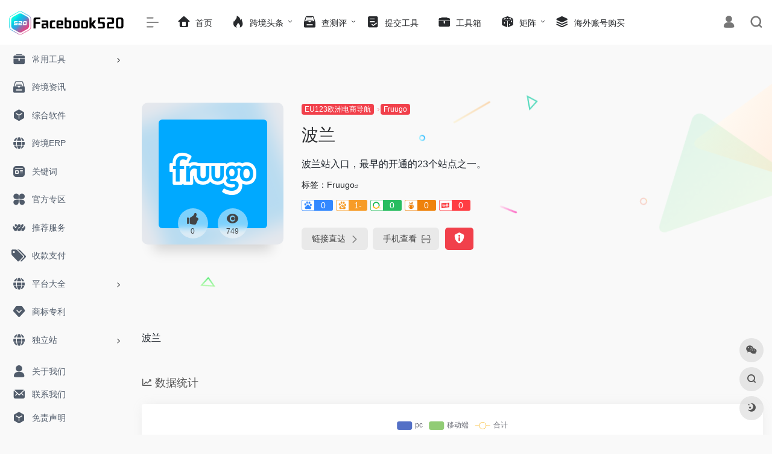

--- FILE ---
content_type: text/html; charset=UTF-8
request_url: https://www.facebook520.com/sites/2024.html
body_size: 15220
content:
<!DOCTYPE html>
<html lang="zh-Hans" class="io-grey-mode">
<head> 
<script>
    var default_c = "io-grey-mode";
    var night = document.cookie.replace(/(?:(?:^|.*;\s*)io_night_mode\s*\=\s*([^;]*).*$)|^.*$/, "$1"); 
    try {
        if (night === "0" || (!night && window.matchMedia("(prefers-color-scheme: dark)").matches)) {
            document.documentElement.classList.add("io-black-mode");
            document.documentElement.classList.remove(default_c);
        } else {
            document.documentElement.classList.remove("io-black-mode");
            document.documentElement.classList.add(default_c);
        }
    } catch (_) {}
</script><meta charset="UTF-8">
<meta name="renderer" content="webkit">
<meta name="force-rendering" content="webkit">
<meta http-equiv="X-UA-Compatible" content="IE=edge, chrome=1">
<meta name="viewport" content="width=device-width, initial-scale=1.0, user-scalable=0, minimum-scale=1.0, maximum-scale=0.0, viewport-fit=cover">
<title>波兰 | 提供全球APP社账号，WhatsApp账号购买，Facebook账号购买，FB二解账号购买，instagram账号购买，twitter账号购买，telegram电报小号购买，TG协议号购买，Linkedin领英账号购买，Discord不和谐账号购买，Line老号购买，Kakao实名老号购买</title>
<meta name="theme-color" content="#f9f9f9" />
<meta name="keywords" content="波兰" />
<meta name="description" content="波兰站入口，最早的开通的23个站点之一。" />
<meta property="og:type" content="article">
<meta property="og:url" content="https://www.facebook520.com/sites/2024.html"/> 
<meta property="og:title" content="波兰 | 提供全球APP社账号，WhatsApp账号购买，Facebook账号购买，FB二解账号购买，instagram账号购买，twitter账号购买，telegram电报小号购买，TG协议号购买，Linkedin领英账号购买，Discord不和谐账号购买，Line老号购买，Kakao实名老号购买">
<meta property="og:description" content="波兰站入口，最早的开通的23个站点之一。">
<meta property="og:image" content="https://facebook520.com/wp-content/uploads/2023/08/1681907937838_fruugo.png">
<meta property="og:site_name" content="提供全球APP社账号，WhatsApp账号购买，Facebook账号购买，FB二解账号购买，instagram账号购买，twitter账号购买，telegram电报小号购买，TG协议号购买，Linkedin领英账号购买，Discord不和谐账号购买，Line老号购买，Kakao实名老号购买">
<link rel="shortcut icon" href="https://facebook520.com/wp-content/uploads/2023/08/favicon.png">
<link rel="apple-touch-icon" href="https://facebook520.com/wp-content/uploads/2023/08/favicon.png">
<!--[if IE]><script src="https://www.facebook520.com/wp-content/themes/onenav/js/html5.min.js"></script><![endif]-->
<meta name='robots' content='max-image-preview:large' />
<link rel='dns-prefetch' href='//www.facebook520.com' />
<link rel='dns-prefetch' href='//at.alicdn.com' />
<link rel="alternate" title="oEmbed (JSON)" type="application/json+oembed" href="https://www.facebook520.com/wp-json/oembed/1.0/embed?url=https%3A%2F%2Fwww.facebook520.com%2Fsites%2F2024.html" />
<link rel="alternate" title="oEmbed (XML)" type="text/xml+oembed" href="https://www.facebook520.com/wp-json/oembed/1.0/embed?url=https%3A%2F%2Fwww.facebook520.com%2Fsites%2F2024.html&#038;format=xml" />
<style id='wp-img-auto-sizes-contain-inline-css' type='text/css'>
img:is([sizes=auto i],[sizes^="auto," i]){contain-intrinsic-size:3000px 1500px}
/*# sourceURL=wp-img-auto-sizes-contain-inline-css */
</style>
<style id='classic-theme-styles-inline-css' type='text/css'>
/*! This file is auto-generated */
.wp-block-button__link{color:#fff;background-color:#32373c;border-radius:9999px;box-shadow:none;text-decoration:none;padding:calc(.667em + 2px) calc(1.333em + 2px);font-size:1.125em}.wp-block-file__button{background:#32373c;color:#fff;text-decoration:none}
/*# sourceURL=/wp-includes/css/classic-themes.min.css */
</style>
<link rel='stylesheet' id='iconfont-css' href='https://www.facebook520.com/wp-content/themes/onenav/css/iconfont.css?ver=4.1810' type='text/css' media='all' />
<link rel='stylesheet' id='iconfont-io-1-css' href='//at.alicdn.com/t/font_1620678_18rbnd2homc.css' type='text/css' media='all' />
<link rel='stylesheet' id='bootstrap-css' href='https://www.facebook520.com/wp-content/themes/onenav/css/bootstrap.min.css?ver=4.1810' type='text/css' media='all' />
<link rel='stylesheet' id='lightbox-css' href='https://www.facebook520.com/wp-content/themes/onenav/css/jquery.fancybox.min.css?ver=4.1810' type='text/css' media='all' />
<link rel='stylesheet' id='style-css' href='https://www.facebook520.com/wp-content/themes/onenav/css/style.min.css?ver=4.1810' type='text/css' media='all' />
<script type="text/javascript" src="https://www.facebook520.com/wp-content/themes/onenav/js/jquery.min.js?ver=4.1810" id="jquery-js"></script>
<script type="text/javascript" id="jquery-js-after">
/* <![CDATA[ */
/* <![CDATA[ */ 
        function loadFunc(func) {if (document.all){window.attachEvent("onload",func);}else{window.addEventListener("load",func,false);}}   
        /* ]]]]><![CDATA[> */
//# sourceURL=jquery-js-after
/* ]]> */
</script>
<link rel="canonical" href="https://www.facebook520.com/sites/2024.html" />
<style>.custom_sub_menu > .sub-menu{
  display: flex !important;
  flex-direction: row !important;
  flex-wrap: wrap !important;
  width: 660px !important;
  margin-left: -330px !important;
}
.custom_sub_menu_li{
  width: 200px;
  padding: 5px;
}.customize-width{max-width:1900px}.sidebar-nav{width:220px}@media (min-width: 768px){.main-content{margin-left:220px;}.main-content .page-header{left:220px;}}</style><script>(function(a,b){a.ioLetterAvatar=function(d,l,j){d=d||"";l=l||60;var h="#1abc9c #2ecc71 #3498db #9b59b6 #3fe95e #16a085 #27ae60 #2980b9 #8e44ad #fc3e50 #f1c40f #e67e22 #e74c3c #00bcd4 #95aa36 #f39c12 #d35400 #c0392b #b2df1e #7ffc8d".split(" "),f,c,k,g,e,i,t,m;f=String(d).toUpperCase();f=f?f.charAt(0):"?";if(a.devicePixelRatio){l=(l*a.devicePixelRatio)}c=parseInt((((f=="?"?72:f.charCodeAt(0))-64)*12345).toString().slice(0,5));k=c%(h.length-1);t=(c+1)%(h.length-1);m=(c-1)%(h.length-1);g=b.createElement("canvas");g.width=l;g.height=l;e=g.getContext("2d");e.fillStyle=j?j:h[k];e.fillRect(0,0,g.width,g.height); e.arc((c*180)%l,(c*150)%l, (c/120)%l ,0 ,360 );e.fillStyle=h[t];e.globalAlpha = .6;e.fill();e.save();e.beginPath();e.fillStyle=h[m];e.globalAlpha = .4;e.arc((c*20)%l,(c*50)%l, ((99999-c)/80)%l,0 ,360 );e.fill();e.font=Math.round(g.width/2)+"px 'Microsoft Yahei'";e.textAlign="center";e.fillStyle="#fff";e.globalAlpha = 1;e.fillText(f,l/2,l/1.5);i=g.toDataURL();g=null;return i}})(window,document);</script><link rel="icon" href="https://www.facebook520.com/wp-content/uploads/2023/08/favicon-1.png" sizes="32x32" />
<link rel="icon" href="https://www.facebook520.com/wp-content/uploads/2023/08/favicon-1.png" sizes="192x192" />
<link rel="apple-touch-icon" href="https://www.facebook520.com/wp-content/uploads/2023/08/favicon-1.png" />
<meta name="msapplication-TileImage" content="https://www.facebook520.com/wp-content/uploads/2023/08/favicon-1.png" />
<!-- 自定义代码 -->
<!-- end 自定义代码 -->
</head> 
<body class="wp-singular sites-template-default single single-sites postid-2024 wp-theme-onenav sidebar_no sites">
        <div id="sidebar" class="sticky sidebar-nav fade">
            <div class="modal-dialog h-100  sidebar-nav-inner">
                <div class="sidebar-logo border-bottom border-color">
                    <!-- logo -->
                    <div class="logo overflow-hidden">
                                                <a href="https://www.facebook520.com" class="logo-expanded">
                            <img src="https://facebook520.com/wp-content/uploads/2023/08/logo.png" height="40" class="logo-light" alt="提供全球APP社账号，WhatsApp账号购买，Facebook账号购买，FB二解账号购买，instagram账号购买，twitter账号购买，telegram电报小号购买，TG协议号购买，Linkedin领英账号购买，Discord不和谐账号购买，Line老号购买，Kakao实名老号购买">
                            <img src="https://facebook520.com/wp-content/uploads/2023/08/logo2.png" height="40" class="logo-dark d-none" alt="提供全球APP社账号，WhatsApp账号购买，Facebook账号购买，FB二解账号购买，instagram账号购买，twitter账号购买，telegram电报小号购买，TG协议号购买，Linkedin领英账号购买，Discord不和谐账号购买，Line老号购买，Kakao实名老号购买">
                        </a>
                        <a href="https://www.facebook520.com" class="logo-collapsed">
                            <img src="https://facebook520.com/wp-content/uploads/2023/08/favicon.png" height="40" class="logo-light" alt="提供全球APP社账号，WhatsApp账号购买，Facebook账号购买，FB二解账号购买，instagram账号购买，twitter账号购买，telegram电报小号购买，TG协议号购买，Linkedin领英账号购买，Discord不和谐账号购买，Line老号购买，Kakao实名老号购买">
                            <img src="https://facebook520.com/wp-content/uploads/2023/08/favicon.png" height="40" class="logo-dark d-none" alt="提供全球APP社账号，WhatsApp账号购买，Facebook账号购买，FB二解账号购买，instagram账号购买，twitter账号购买，telegram电报小号购买，TG协议号购买，Linkedin领英账号购买，Discord不和谐账号购买，Line老号购买，Kakao实名老号购买">
                        </a>
                    </div>
                    <!-- logo end -->
                </div>
                <div class="sidebar-menu flex-fill">
                    <div class="sidebar-scroll" >
                        <div class="sidebar-menu-inner">
                            <ul> 
                                                                                                        <li class="sidebar-item">
                                                                                        <a href="https://www.facebook520.com/#term-983" class="" data-change="https://www.facebook520.com/#term-983">
                                                <i class="io io-gongju icon-fw icon-lg"></i>
                                                <span>常用工具</span>
                                            </a>
                                            <i class="iconfont icon-arrow-r-m sidebar-more text-sm"></i>
                                            <ul >
                                             
                                                <li>
                                                    <a href="https://www.facebook520.com/#term-983-15" class=""><span>常用工具</span></a>
                                                </li>
                                             
                                                <li>
                                                    <a href="https://www.facebook520.com/#term-983-16" class=""><span>站点榜单</span></a>
                                                </li>
                                             
                                                <li>
                                                    <a href="https://www.facebook520.com/#term-983-17" class=""><span>新兴站点</span></a>
                                                </li>
                                                                                        </ul>
                                        </li>
                                                                        <li class="sidebar-item">
                                            <a href="https://www.facebook520.com/#term-18" class="">
                                                <i class="io io-sucai1-copy icon-fw icon-lg"></i>
                                                <span>跨境资讯</span>
                                            </a>
                                        </li> 
                                                                            <li class="sidebar-item">
                                            <a href="https://www.facebook520.com/#term-19" class="">
                                                <i class="io io-app icon-fw icon-lg"></i>
                                                <span>综合软件</span>
                                            </a>
                                        </li> 
                                                                            <li class="sidebar-item">
                                            <a href="https://www.facebook520.com/#term-20" class="">
                                                <i class="iconfont icon-globe icon-fw icon-lg"></i>
                                                <span>跨境ERP</span>
                                            </a>
                                        </li> 
                                                                            <li class="sidebar-item">
                                            <a href="https://www.facebook520.com/#term-21" class="">
                                                <i class="io io-zixun icon-fw icon-lg"></i>
                                                <span>关键词</span>
                                            </a>
                                        </li> 
                                                                            <li class="sidebar-item">
                                            <a href="https://www.facebook520.com/#term-23" class="">
                                                <i class="io io-changyongmokuai icon-fw icon-lg"></i>
                                                <span>官方专区</span>
                                            </a>
                                        </li> 
                                                                            <li class="sidebar-item">
                                            <a href="https://www.facebook520.com/#term-24" class="">
                                                <i class="io io-iowen icon-fw icon-lg"></i>
                                                <span>推荐服务</span>
                                            </a>
                                        </li> 
                                                                            <li class="sidebar-item">
                                            <a href="https://www.facebook520.com/#term-25" class="">
                                                <i class="iconfont icon-tags icon-fw icon-lg"></i>
                                                <span>收款支付</span>
                                            </a>
                                        </li> 
                                                                            <li class="sidebar-item">
                                                                                        <a href="https://www.facebook520.com/#term-991" class="" data-change="https://www.facebook520.com/#term-991">
                                                <i class="iconfont icon-globe icon-fw icon-lg"></i>
                                                <span>平台大全</span>
                                            </a>
                                            <i class="iconfont icon-arrow-r-m sidebar-more text-sm"></i>
                                            <ul >
                                             
                                                <li>
                                                    <a href="https://www.facebook520.com/#term-991-26" class=""><span>平台大全</span></a>
                                                </li>
                                             
                                                <li>
                                                    <a href="https://www.facebook520.com/#term-991-27" class=""><span>北美</span></a>
                                                </li>
                                             
                                                <li>
                                                    <a href="https://www.facebook520.com/#term-991-28" class=""><span>欧洲</span></a>
                                                </li>
                                             
                                                <li>
                                                    <a href="https://www.facebook520.com/#term-991-29" class=""><span>日韩</span></a>
                                                </li>
                                             
                                                <li>
                                                    <a href="https://www.facebook520.com/#term-991-30" class=""><span>东南亚</span></a>
                                                </li>
                                             
                                                <li>
                                                    <a href="https://www.facebook520.com/#term-991-34" class=""><span>中东</span></a>
                                                </li>
                                             
                                                <li>
                                                    <a href="https://www.facebook520.com/#term-991-32" class=""><span>俄罗斯</span></a>
                                                </li>
                                             
                                                <li>
                                                    <a href="https://www.facebook520.com/#term-991-35" class=""><span>印度</span></a>
                                                </li>
                                             
                                                <li>
                                                    <a href="https://www.facebook520.com/#term-991-33" class=""><span>土耳其</span></a>
                                                </li>
                                             
                                                <li>
                                                    <a href="https://www.facebook520.com/#term-991-31" class=""><span>拉美</span></a>
                                                </li>
                                             
                                                <li>
                                                    <a href="https://www.facebook520.com/#term-991-36" class=""><span>澳洲</span></a>
                                                </li>
                                             
                                                <li>
                                                    <a href="https://www.facebook520.com/#term-991-37" class=""><span>非洲</span></a>
                                                </li>
                                             
                                                <li>
                                                    <a href="https://www.facebook520.com/#term-991-38" class=""><span>B2B</span></a>
                                                </li>
                                                                                        </ul>
                                        </li>
                                                                        <li class="sidebar-item">
                                            <a href="https://www.facebook520.com/#term-39" class="">
                                                <i class="iconfont icon-version icon-fw icon-lg"></i>
                                                <span>商标专利</span>
                                            </a>
                                        </li> 
                                                                            <li class="sidebar-item">
                                                                                        <a href="https://www.facebook520.com/#term-1006" class="" data-change="https://www.facebook520.com/#term-1006">
                                                <i class="iconfont icon-globe icon-fw icon-lg"></i>
                                                <span>独立站</span>
                                            </a>
                                            <i class="iconfont icon-arrow-r-m sidebar-more text-sm"></i>
                                            <ul >
                                             
                                                <li>
                                                    <a href="https://www.facebook520.com/#term-1006-40" class=""><span>独立站</span></a>
                                                </li>
                                             
                                                <li>
                                                    <a href="https://www.facebook520.com/#term-1006-41" class=""><span>网红营销</span></a>
                                                </li>
                                             
                                                <li>
                                                    <a href="https://www.facebook520.com/#term-1006-42" class=""><span>社交营销</span></a>
                                                </li>
                                             
                                                <li>
                                                    <a href="https://www.facebook520.com/#term-1006-43" class=""><span>邮件营销</span></a>
                                                </li>
                                             
                                                <li>
                                                    <a href="https://www.facebook520.com/#term-1006-44" class=""><span>SEO工具</span></a>
                                                </li>
                                             
                                                <li>
                                                    <a href="https://www.facebook520.com/#term-1006-45" class=""><span>社交媒体</span></a>
                                                </li>
                                             
                                                <li>
                                                    <a href="https://www.facebook520.com/#term-1006-46" class=""><span>FaceBook</span></a>
                                                </li>
                                             
                                                <li>
                                                    <a href="https://www.facebook520.com/#term-1006-47" class=""><span>Google</span></a>
                                                </li>
                                                                                        </ul>
                                        </li>
                                                                        <li class="sidebar-item">
                                            <a href="https://www.facebook520.com/#term-48" class="">
                                                <i class="iconfont icon-category icon-fw icon-lg"></i>
                                                <span>货源网站</span>
                                            </a>
                                        </li> 
                                                                            <li class="sidebar-item">
                                                                                        <a href="https://www.facebook520.com/#term-1016" class="" data-change="https://www.facebook520.com/#term-1016">
                                                <i class="iconfont icon-hot icon-fw icon-lg"></i>
                                                <span>推荐插件</span>
                                            </a>
                                            <i class="iconfont icon-arrow-r-m sidebar-more text-sm"></i>
                                            <ul >
                                             
                                                <li>
                                                    <a href="https://www.facebook520.com/#term-1016-49" class=""><span>推荐插件</span></a>
                                                </li>
                                             
                                                <li>
                                                    <a href="https://www.facebook520.com/#term-1016-50" class=""><span>Deals平台</span></a>
                                                </li>
                                                                                        </ul>
                                        </li>
                                                                        <li class="sidebar-item">
                                                                                        <a href="https://www.facebook520.com/#term-1019" class="" data-change="https://www.facebook520.com/#term-1019">
                                                <i class="io io-fuwu icon-fw icon-lg"></i>
                                                <span>其它工具</span>
                                            </a>
                                            <i class="iconfont icon-arrow-r-m sidebar-more text-sm"></i>
                                            <ul >
                                             
                                                <li>
                                                    <a href="https://www.facebook520.com/#term-1019-51" class=""><span>其他工具</span></a>
                                                </li>
                                             
                                                <li>
                                                    <a href="https://www.facebook520.com/#term-1019-52" class=""><span>培训服务</span></a>
                                                </li>
                                                                                        </ul>
                                        </li>
                                 
                            </ul>
                        </div>
                    </div>
                </div>
                <div class="border-top py-2 border-color">
                    <div class="flex-bottom">
                        <ul> 
                            <li id="menu-item-1045" class="menu-item menu-item-type-post_type menu-item-object-page menu-item-1045 sidebar-item"><a href="https://www.facebook520.com/about-us">
        <i class="iconfont icon-user icon-fw icon-lg"></i>
                <span>关于我们</span></a></li>
<li id="menu-item-1043" class="menu-item menu-item-type-post_type menu-item-object-page menu-item-1043 sidebar-item"><a href="https://www.facebook520.com/contact-us">
        <i class="iconfont icon-email icon-fw icon-lg"></i>
                <span>联系我们</span></a></li>
<li id="menu-item-1044" class="menu-item menu-item-type-post_type menu-item-object-page menu-item-1044 sidebar-item"><a href="https://www.facebook520.com/disclaimer">
        <i class="io io-app icon-fw icon-lg"></i>
                <span>免责声明</span></a></li>
 
                        </ul>
                    </div>
                </div>
            </div>
        </div>
        <div class="main-content flex-fill">    <div class=" header-nav">
        <div id="header" class="page-header sticky">
            <div class="navbar navbar-expand-md">
                <div class="container-fluid p-0 position-relative">
                    <div class="position-absolute w-100 text-center">
                        <a href="https://www.facebook520.com" class="navbar-brand d-md-none m-0" title="提供全球APP社账号，WhatsApp账号购买，Facebook账号购买，FB二解账号购买，instagram账号购买，twitter账号购买，telegram电报小号购买，TG协议号购买，Linkedin领英账号购买，Discord不和谐账号购买，Line老号购买，Kakao实名老号购买">
                            <img src="https://facebook520.com/wp-content/uploads/2023/08/logo.png" class="logo-light" alt="提供全球APP社账号，WhatsApp账号购买，Facebook账号购买，FB二解账号购买，instagram账号购买，twitter账号购买，telegram电报小号购买，TG协议号购买，Linkedin领英账号购买，Discord不和谐账号购买，Line老号购买，Kakao实名老号购买" height="30">
                            <img src="https://facebook520.com/wp-content/uploads/2023/08/logo2.png" class="logo-dark d-none" alt="提供全球APP社账号，WhatsApp账号购买，Facebook账号购买，FB二解账号购买，instagram账号购买，twitter账号购买，telegram电报小号购买，TG协议号购买，Linkedin领英账号购买，Discord不和谐账号购买，Line老号购买，Kakao实名老号购买" height="30">
                        </a>
                    </div>
                    <div class="nav-item d-md-none mobile-menu py-2 position-relative"><a href="javascript:" id="sidebar-switch" data-toggle="modal" data-target="#sidebar"><i class="iconfont icon-classification icon-lg"></i></a></div>                    <div class="collapse navbar-collapse order-2 order-md-1">
                        <div class="header-mini-btn">
                            <label>
                                <input id="mini-button" type="checkbox" checked="checked">
                                <svg viewBox="0 0 100 100" xmlns="http://www.w3.org/2000/svg"> 
                                    <path class="line--1" d="M0 40h62c18 0 18-20-17 5L31 55"></path>
                                    <path class="line--2" d="M0 50h80"></path>
                                    <path class="line--3" d="M0 60h62c18 0 18 20-17-5L31 45"></path>
                                </svg>
                            </label>
                        
                        </div>
                                                <ul class="navbar-nav navbar-top site-menu mr-4">
                            <li id="menu-item-1054" class="menu-item menu-item-type-custom menu-item-object-custom menu-item-1054"><a href="/">
        <i class="iconfont icon-home icon-fw icon-lg"></i>
                <span>首页</span></a></li>
<li id="menu-item-1024" class="menu-item menu-item-type-post_type menu-item-object-page menu-item-has-children menu-item-1024"><a href="https://www.facebook520.com/cross-border-headlines">
        <i class="iconfont icon-hot icon-fw icon-lg"></i>
                <span>跨境头条</span></a>
<ul class="sub-menu">
	<li id="menu-item-1025" class="menu-item menu-item-type-post_type menu-item-object-page menu-item-1025"><a href="https://www.facebook520.com/cross-border-headlines/cross-border-encyclopedia">
        <i class="io io-book icon-fw icon-lg"></i>
                <span>跨境百科</span></a></li>
</ul>
</li>
<li id="menu-item-1026" class="menu-item menu-item-type-post_type menu-item-object-page menu-item-has-children menu-item-1026"><a href="https://www.facebook520.com/evaluation">
        <i class="io io-sucai1-copy icon-fw icon-lg"></i>
                <span>查测评</span></a>
<ul class="sub-menu">
	<li id="menu-item-1028" class="menu-item menu-item-type-post_type menu-item-object-page menu-item-1028"><a href="https://www.facebook520.com/evaluation/fraud-exposure">
        <i class="io io-iowen icon-fw icon-lg"></i>
                <span>骗子曝光</span></a></li>
	<li id="menu-item-1027" class="menu-item menu-item-type-post_type menu-item-object-page menu-item-1027"><a href="https://www.facebook520.com/evaluation/selling-exposure">
        <i class="iconfont icon-instructions icon-fw icon-lg"></i>
                <span>跟卖曝光</span></a></li>
</ul>
</li>
<li id="menu-item-7019" class="menu-item menu-item-type-post_type menu-item-object-page menu-item-7019"><a href="https://www.facebook520.com/submit-tools">
        <i class="io io-tijiao1 icon-fw icon-lg"></i>
                <span>提交工具</span></a></li>
<li id="menu-item-1033" class="menu-item menu-item-type-post_type menu-item-object-page menu-item-1033"><a href="https://www.facebook520.com/tools">
        <i class="io io-gongju icon-fw icon-lg"></i>
                <span>工具箱</span></a></li>
<li id="menu-item-3347" class="custom_sub_menu menu-item menu-item-type-custom menu-item-object-custom menu-item-has-children menu-item-3347"><a href="#">
        <i class="iconfont icon-random icon-fw icon-lg"></i>
                <span>矩阵</span></a>
<ul class="sub-menu">
	<li id="menu-item-3348" class="custom_sub_menu_li menu-item menu-item-type-post_type menu-item-object-page menu-item-3348"><a href="https://www.facebook520.com/matrix/us123">
        <i class="iconfont icon-category icon-fw icon-lg"></i>
                <span>US123美国电商导航</span></a></li>
	<li id="menu-item-3381" class="custom_sub_menu_li menu-item menu-item-type-post_type menu-item-object-page menu-item-3381"><a href="https://www.facebook520.com/matrix/eu123">
        <i class="iconfont icon-category icon-fw icon-lg"></i>
                <span>EU123欧洲电商导航</span></a></li>
	<li id="menu-item-3380" class="custom_sub_menu_li menu-item menu-item-type-post_type menu-item-object-page menu-item-3380"><a href="https://www.facebook520.com/matrix/jp123">
        <i class="iconfont icon-category icon-fw icon-lg"></i>
                <span>JP123日韩电商导航</span></a></li>
	<li id="menu-item-3379" class="custom_sub_menu_li menu-item menu-item-type-post_type menu-item-object-page menu-item-3379"><a href="https://www.facebook520.com/matrix/kr123">
        <i class="iconfont icon-category icon-fw icon-lg"></i>
                <span>KR123印度电商导航</span></a></li>
	<li id="menu-item-3378" class="custom_sub_menu_li menu-item menu-item-type-post_type menu-item-object-page menu-item-3378"><a href="https://www.facebook520.com/matrix/lm123">
        <i class="iconfont icon-category icon-fw icon-lg"></i>
                <span>LM123拉美电商导航</span></a></li>
	<li id="menu-item-3377" class="custom_sub_menu_li menu-item menu-item-type-post_type menu-item-object-page menu-item-3377"><a href="https://www.facebook520.com/matrix/dl123">
        <i class="iconfont icon-category icon-fw icon-lg"></i>
                <span>DL123卖家导航</span></a></li>
	<li id="menu-item-3376" class="custom_sub_menu_li menu-item menu-item-type-post_type menu-item-object-page menu-item-3376"><a href="https://www.facebook520.com/matrix/dny123">
        <i class="iconfont icon-category icon-fw icon-lg"></i>
                <span>DNY123东南亚导航</span></a></li>
	<li id="menu-item-3375" class="custom_sub_menu_li menu-item menu-item-type-post_type menu-item-object-page menu-item-3375"><a href="https://www.facebook520.com/matrix/ebay123">
        <i class="iconfont icon-category icon-fw icon-lg"></i>
                <span>eBay123卖家导航</span></a></li>
	<li id="menu-item-3374" class="custom_sub_menu_li menu-item menu-item-type-post_type menu-item-object-page menu-item-3374"><a href="https://www.facebook520.com/matrix/tuku">
        <i class="iconfont icon-category icon-fw icon-lg"></i>
                <span>无版权图库导航</span></a></li>
	<li id="menu-item-3373" class="custom_sub_menu_li menu-item menu-item-type-post_type menu-item-object-page menu-item-3373"><a href="https://www.facebook520.com/matrix/wm123">
        <i class="iconfont icon-category icon-fw icon-lg"></i>
                <span>WM123外贸导航</span></a></li>
	<li id="menu-item-3372" class="custom_sub_menu_li menu-item menu-item-type-post_type menu-item-object-page menu-item-3372"><a href="https://www.facebook520.com/matrix/et123">
        <i class="iconfont icon-category icon-fw icon-lg"></i>
                <span>ET123卖家导航</span></a></li>
	<li id="menu-item-3371" class="custom_sub_menu_li menu-item menu-item-type-post_type menu-item-object-page menu-item-3371"><a href="https://www.facebook520.com/matrix/tt123">
        <i class="iconfont icon-category icon-fw icon-lg"></i>
                <span>TT123卖家导航</span></a></li>
</ul>
</li>
<li id="menu-item-7894" class="menu-item menu-item-type-custom menu-item-object-custom menu-item-7894"><a href="https://shop.facebook520.com">
        <i class="iconfont icon-category icon-fw icon-lg"></i>
                <span>海外账号购买</span></a></li>
 
                        </ul>
                    </div>
                    <ul class="nav navbar-menu text-xs order-1 order-md-2 position-relative">
                                                                            <li class="nav-login ml-3 ml-md-4">
                                <a href="https://www.facebook520.com/wp-login.php?redirect_to=https%3A%2F%2Fwww.facebook520.com%2Fsites%2F2024.html" title="登录"><i class="iconfont icon-user icon-lg"></i></a>
                            </li>
                                                                        <li class="nav-search ml-3 ml-md-4">
                            <a href="javascript:" data-toggle="modal" data-target="#search-modal"><i class="iconfont icon-search icon-lg"></i></a>
                        </li>
                                                                    </ul>
                </div>
            </div>
        </div>
        <div class="placeholder"></div>
            </div>
  <div id="content" class="container my-4 my-md-5">
    <div class="background-fx"><img src="https://www.facebook520.com/wp-content/themes/onenav/images/fx/shape-01.svg" class="shape-01"><img src="https://www.facebook520.com/wp-content/themes/onenav/images/fx/shape-02.svg" class="shape-02"><img src="https://www.facebook520.com/wp-content/themes/onenav/images/fx/shape-03.svg" class="shape-03"><img src="https://www.facebook520.com/wp-content/themes/onenav/images/fx/shape-04.svg" class="shape-04"><img src="https://www.facebook520.com/wp-content/themes/onenav/images/fx/shape-05.svg" class="shape-05"><img src="https://www.facebook520.com/wp-content/themes/onenav/images/fx/shape-06.svg" class="shape-06"><img src="https://www.facebook520.com/wp-content/themes/onenav/images/fx/shape-07.svg" class="shape-07"><img src="https://www.facebook520.com/wp-content/themes/onenav/images/fx/shape-08.svg" class="shape-08"><img src="https://www.facebook520.com/wp-content/themes/onenav/images/fx/shape-09.svg" class="shape-09"><img src="https://www.facebook520.com/wp-content/themes/onenav/images/fx/shape-10.svg" class="shape-10"><img src="https://www.facebook520.com/wp-content/themes/onenav/images/fx/shape-11.svg" class="shape-11"></div><div class="row site-content py-4 py-md-5 mb-xl-5 mb-0 mx-xxxl-n5"><!-- 网址信息 --><div class="col-12 col-sm-5 col-md-4 col-lg-3"><div class="siteico"><div class="blur blur-layer" style="background: transparent url(https://facebook520.com/wp-content/uploads/2023/08/1681907937838_fruugo.png) no-repeat center center;-webkit-background-size: cover;-moz-background-size: cover;-o-background-size: cover;background-size: cover;animation: rotate 30s linear infinite;"></div><img class="img-cover lazy unfancybox" src="https://www.facebook520.com/wp-content/themes/onenav/images/t.png" data-src="https://facebook520.com/wp-content/uploads/2023/08/1681907937838_fruugo.png" onerror=null;src=ioLetterAvatar(alt,98) height="auto" width="auto"  alt="波兰"><div id="country" class="text-xs custom-piece_c_b country-piece" style="display:none;"><i class="iconfont icon-loading icon-spin"></i></div><div class="tool-actions text-center mt-md-4">
                <a href="javascript:;" data-action="post_like" data-id="2024" class=" btn btn-like btn-icon btn-light rounded-circle p-2 mx-3 mx-md-2 " data-toggle="tooltip" data-placement="top" title="点赞">
                <span class="flex-column text-height-xs">
                    <i class="icon-lg iconfont icon-like"></i>
                    <small class="like-count text-xs mt-1">0</small>
                </span>
                </a><a href="javascript:;" class="btn-share-toggler btn btn-icon btn-light rounded-circle p-2 mx-3 mx-md-2" data-toggle="tooltip" data-placement="top" title="浏览"><span class="flex-column text-height-xs"><i class="icon-lg iconfont icon-chakan"></i><small class="share-count text-xs mt-1">749</small></span></a></div></div></div><div class="col mt-4 mt-sm-0"><div class="site-body text-sm"><a class="btn-cat custom_btn-d mr-1" href="https://www.facebook520.com/favorites/EU123-ou-zhou-dian-shang-dao-hang">EU123欧洲电商导航</a><i class="iconfont icon-arrow-r-m custom-piece_c" style="font-size:50%;color:#f1404b;vertical-align:0.075rem"></i><a class='btn-cat custom_btn-d mr-1' href='https://www.facebook520.com/favorites/Fruugo'>Fruugo</a><h1 class="site-name h3 my-3">波兰</h1><div class="mt-2"><p class="mb-2">波兰站入口，最早的开通的23个站点之一。</p>标签：<span class="mr-2"><a href="https://www.facebook520.com/favorites/Fruugo" rel="tag">Fruugo</a><i class="iconfont icon-wailian text-ss"></i></span><div class="mt-2 sites-seo-load" data-url="www.fruugo.pl" data-go_to="https://www.facebook520.com/go/?url=aHR0cHM6Ly9zZW8uNTExOC5jb20vd3d3LmZydXVnby5wbD90PXlkbQ%3D%3D"><span class="sites-weight loading"></span><span class="sites-weight loading"></span><span class="sites-weight loading"></span><span class="sites-weight loading"></span><span class="sites-weight loading"></span></div><div class="site-go mt-3"><div id="security_check_img"></div><span class="site-go-url"><a href="https://www.fruugo.pl/" title="波兰" target="_blank" class="btn btn-arrow mr-2"><span>链接直达<i class="iconfont icon-arrow-r-m"></i></span></a></span><a href="javascript:" class="btn btn-arrow qr-img"  data-toggle="tooltip" data-placement="bottom" data-html="true" title="<img src='https://www.facebook520.com/qr/?text=https://www.fruugo.pl/&#038;size=150&#038;margin=10' width='150'>"><span>手机查看<i class="iconfont icon-qr-sweep"></i></span></a><a href="javascript:" class="btn btn-danger qr-img tooltip-toggle rounded-lg" data-post_id="2024" data-toggle="modal" data-placement="top" data-target="#report-sites-modal" title="反馈"><i class="iconfont icon-statement icon-lg"></i></a></div></div></div></div><!-- 网址信息 end --></div>    <main class="content" role="main">
        <div class="content-wrap">
            <div class="content-layout">
                    <div class="panel site-content card transparent"> 
        <div class="card-body p-0">
            <div class="apd-bg">
                            </div> 
            <div class="panel-body single my-4 ">
                <p>波兰</p>
            </div>
        </div>
    </div>
        <h2 class="text-gray text-lg my-4"><i class="iconfont icon-zouxiang mr-1"></i>数据统计</h2>
    <div class="card io-chart"> 
        <div id="chart-container" class="" style="height:300px" data-type="sites" data-post_id="2024" data-nonce="29d1dfebe9">
            <div class="chart-placeholder p-4">
                <div class="legend">
                    <span></span>
                    <span></span>
                    <span></span>
                </div>
                <div class="pillar">
                    <span style="height:40%"></span>
                    <span style="height:60%"></span>
                    <span style="height:30%"></span>
                    <span style="height:70%"></span>
                    <span style="height:80%"></span>
                    <span style="height:60%"></span>
                    <span style="height:90%"></span>
                    <span style="height:50%"></span>
                </div>
            </div>
        </div> 
    </div> 
                    <h2 class="text-gray text-lg my-4"><i class="site-tag iconfont icon-tag icon-lg mr-1" ></i>相关导航</h2>
                <div class="row mb-n4"> 
                                    <div class="url-card  col-sm-6 col-md-4 ">
                
        <div class="url-body default ">    
            <a href="https://www.facebook520.com/sites/2082.html" target="_blank"  data-id="2082" data-url="https://www.fruugo.ph" class="card no-c  mb-4 site-2082" data-toggle="tooltip" data-placement="bottom"  title="菲律宾站入口，可购买运动器材等商品">
                <div class="card-body url-content d-flex align-items-center"> 
                                        <div class="url-img rounded-circle mr-2 d-flex align-items-center justify-content-center">
                        <img class=" lazy unfancybox" src="https://www.facebook520.com/wp-content/themes/onenav/images/favicon.png" data-src="https://facebook520.com/wp-content/uploads/2023/08/1681907937838_fruugo.png"  height="auto" width="auto"  alt="菲律宾"> 
                    </div>
                                        <div class="url-info flex-fill">
                        <div class="text-sm overflowClip_1">
                        <strong>菲律宾</strong>
                        </div>
                        <p class="overflowClip_1 m-0 text-muted text-xs">菲律宾站入口，可购买运动器材等商品</p>
                    </div>
                </div> 
            </a> 
                        <a href="https://www.fruugo.ph/" target="_blank" rel="external nofollow noopener" title="直达" class="togo text-center text-muted is-views" data-id="2082" data-toggle="tooltip" data-placement="right"><i class="iconfont icon-goto"></i></a>
                    </div>
                </div>
                            <div class="url-card  col-sm-6 col-md-4 ">
                
        <div class="url-body default ">    
            <a href="https://www.facebook520.com/sites/2066.html" target="_blank"  data-id="2066" data-url="https://www.fruugo.ie" class="card no-c  mb-4 site-2066" data-toggle="tooltip" data-placement="bottom"  title="爱尔兰站入口，为您喜爱的品牌节省大量费用">
                <div class="card-body url-content d-flex align-items-center"> 
                                        <div class="url-img rounded-circle mr-2 d-flex align-items-center justify-content-center">
                        <img class=" lazy unfancybox" src="https://www.facebook520.com/wp-content/themes/onenav/images/favicon.png" data-src="https://facebook520.com/wp-content/uploads/2023/08/1681907937838_fruugo.png"  height="auto" width="auto"  alt="爱尔兰"> 
                    </div>
                                        <div class="url-info flex-fill">
                        <div class="text-sm overflowClip_1">
                        <strong>爱尔兰</strong>
                        </div>
                        <p class="overflowClip_1 m-0 text-muted text-xs">爱尔兰站入口，为您喜爱的品牌节省大量费用</p>
                    </div>
                </div> 
            </a> 
                        <a href="https://www.fruugo.ie/" target="_blank" rel="external nofollow noopener" title="直达" class="togo text-center text-muted is-views" data-id="2066" data-toggle="tooltip" data-placement="right"><i class="iconfont icon-goto"></i></a>
                    </div>
                </div>
                            <div class="url-card  col-sm-6 col-md-4 ">
                
        <div class="url-body default ">    
            <a href="https://www.facebook520.com/sites/2020.html" target="_blank"  data-id="2020" data-url="https://www.fruugoschweiz.com" class="card no-c  mb-4 site-2020" data-toggle="tooltip" data-placement="bottom"  title="瑞士站入口，销量较大的站点之一。">
                <div class="card-body url-content d-flex align-items-center"> 
                                        <div class="url-img rounded-circle mr-2 d-flex align-items-center justify-content-center">
                        <img class=" lazy unfancybox" src="https://www.facebook520.com/wp-content/themes/onenav/images/favicon.png" data-src="https://facebook520.com/wp-content/uploads/2023/08/1681907937838_fruugo.png"  height="auto" width="auto"  alt="瑞士"> 
                    </div>
                                        <div class="url-info flex-fill">
                        <div class="text-sm overflowClip_1">
                        <strong>瑞士</strong>
                        </div>
                        <p class="overflowClip_1 m-0 text-muted text-xs">瑞士站入口，销量较大的站点之一。</p>
                    </div>
                </div> 
            </a> 
                        <a href="https://www.fruugoschweiz.com/" target="_blank" rel="external nofollow noopener" title="直达" class="togo text-center text-muted is-views" data-id="2020" data-toggle="tooltip" data-placement="right"><i class="iconfont icon-goto"></i></a>
                    </div>
                </div>
                            <div class="url-card  col-sm-6 col-md-4 ">
                
        <div class="url-body default ">    
            <a href="https://www.facebook520.com/sites/2026.html" target="_blank"  data-id="2026" data-url="https://www.fruugo.se" class="card no-c  mb-4 site-2026" data-toggle="tooltip" data-placement="bottom"  title="瑞典站入口，热销国家之一。">
                <div class="card-body url-content d-flex align-items-center"> 
                                        <div class="url-img rounded-circle mr-2 d-flex align-items-center justify-content-center">
                        <img class=" lazy unfancybox" src="https://www.facebook520.com/wp-content/themes/onenav/images/favicon.png" data-src="https://facebook520.com/wp-content/uploads/2023/08/1681907937838_fruugo.png"  height="auto" width="auto"  alt="瑞典"> 
                    </div>
                                        <div class="url-info flex-fill">
                        <div class="text-sm overflowClip_1">
                        <strong>瑞典</strong>
                        </div>
                        <p class="overflowClip_1 m-0 text-muted text-xs">瑞典站入口，热销国家之一。</p>
                    </div>
                </div> 
            </a> 
                        <a href="https://www.fruugo.se/" target="_blank" rel="external nofollow noopener" title="直达" class="togo text-center text-muted is-views" data-id="2026" data-toggle="tooltip" data-placement="right"><i class="iconfont icon-goto"></i></a>
                    </div>
                </div>
                            <div class="url-card  col-sm-6 col-md-4 ">
                
        <div class="url-body default ">    
            <a href="https://www.facebook520.com/sites/2028.html" target="_blank"  data-id="2028" data-url="https://www.fruugo.co.uk" class="card no-c  mb-4 site-2028" data-toggle="tooltip" data-placement="bottom"  title="英国站入口，是英国最大的支持全球销售的本土电商平台">
                <div class="card-body url-content d-flex align-items-center"> 
                                        <div class="url-img rounded-circle mr-2 d-flex align-items-center justify-content-center">
                        <img class=" lazy unfancybox" src="https://www.facebook520.com/wp-content/themes/onenav/images/favicon.png" data-src="https://facebook520.com/wp-content/uploads/2023/08/1681907937838_fruugo.png"  height="auto" width="auto"  alt="英国"> 
                    </div>
                                        <div class="url-info flex-fill">
                        <div class="text-sm overflowClip_1">
                        <strong>英国</strong>
                        </div>
                        <p class="overflowClip_1 m-0 text-muted text-xs">英国站入口，是英国最大的支持全球销售的本土电商平台</p>
                    </div>
                </div> 
            </a> 
                        <a href="https://www.fruugo.co.uk/" target="_blank" rel="external nofollow noopener" title="直达" class="togo text-center text-muted is-views" data-id="2028" data-toggle="tooltip" data-placement="right"><i class="iconfont icon-goto"></i></a>
                    </div>
                </div>
                            <div class="url-card  col-sm-6 col-md-4 ">
                
        <div class="url-body default ">    
            <a href="https://www.facebook520.com/sites/2064.html" target="_blank"  data-id="2064" data-url="https://www.fruugo.co.nz" class="card no-c  mb-4 site-2064" data-toggle="tooltip" data-placement="bottom"  title="新西兰站入口，可购买玩具和游乐设备等商品">
                <div class="card-body url-content d-flex align-items-center"> 
                                        <div class="url-img rounded-circle mr-2 d-flex align-items-center justify-content-center">
                        <img class=" lazy unfancybox" src="https://www.facebook520.com/wp-content/themes/onenav/images/favicon.png" data-src="https://facebook520.com/wp-content/uploads/2023/08/1681907937838_fruugo.png"  height="auto" width="auto"  alt="新西兰"> 
                    </div>
                                        <div class="url-info flex-fill">
                        <div class="text-sm overflowClip_1">
                        <strong>新西兰</strong>
                        </div>
                        <p class="overflowClip_1 m-0 text-muted text-xs">新西兰站入口，可购买玩具和游乐设备等商品</p>
                    </div>
                </div> 
            </a> 
                        <a href="https://www.fruugo.co.nz/" target="_blank" rel="external nofollow noopener" title="直达" class="togo text-center text-muted is-views" data-id="2064" data-toggle="tooltip" data-placement="right"><i class="iconfont icon-goto"></i></a>
                    </div>
                </div>
                            </div>
                
<!-- comments -->
<div id="comments" class="comments">
	<h2 id="comments-list-title" class="comments-title h5 mx-1 my-4">
		<i class="iconfont icon-comment"></i>
		<span class="noticom">
			<a href="https://www.facebook520.com/sites/2024.html#respond" class="comments-title" >暂无评论</a> 
		</span>
	</h2> 
	<div class="card">
		<div class="card-body"> 
						<div id="respond_box">
				<div id="respond" class="comment-respond">
										<div class="rounded bg-light text-center p-4 mb-4">
						<div class="text-muted text-sm mb-2">您必须登录才能参与评论！</div>
						<a class="btn btn-light btn-sm btn-rounded" href="https://www.facebook520.com/wp-login.php?redirect_to=https%253A%252F%252Fwww.facebook520.com%252Fsites%252F2024.html">立即登录</a>
					</div>
									</div>
			</div>	
						<div id="loading-comments"><span></span></div>
						<div class="not-comment card"><div class="card-body nothing text-center color-d">暂无评论...</div></div>
					
		</div>	
	</div>
</div><!-- comments end -->
            </div><!-- content-layout end -->
        </div><!-- content-wrap end -->
        </main>
</div><!-- container end -->
 
<div class="main-footer footer-stick p-4 footer-type-def">

    <div class="footer-inner ">
        <div class="footer-text ">
                        <div class="footer-copyright text-xs">
            Copyright © 2025 <a href="https://www.facebook520.com" title="提供全球APP社账号，WhatsApp账号购买，Facebook账号购买，FB二解账号购买，instagram账号购买，twitter账号购买，telegram电报小号购买，TG协议号购买，Linkedin领英账号购买，Discord不和谐账号购买，Line老号购买，Kakao实名老号购买" class="" rel="home">提供全球APP社账号，WhatsApp账号购买，Facebook账号购买，FB二解账号购买，instagram账号购买，twitter账号购买，telegram电报小号购买，TG协议号购买，Linkedin领英账号购买，Discord不和谐账号购买，Line老号购买，Kakao实名老号购买</a>&nbsp;由<a href="https://www.iotheme.cn/?aff=105961" title="一为主题-精品wordpress主题" target="_blank" class="" rel="noopener"><strong> OneNav </strong></a>强力驱动&nbsp            </div>
        </div>
    </div>
</div>
</div><!-- main-content end -->

<footer>
    <div id="footer-tools" class="d-flex flex-column">
        <a href="javascript:" id="go-to-up" class="btn rounded-circle go-up m-1" rel="go-top">
            <i class="iconfont icon-to-up"></i>
        </a>
        <a class="btn rounded-circle custom-tool0 m-1 qr-img" href="javascript:;" data-toggle="tooltip" data-html="true" data-placement="left" title="<img src='http://facebook520.com/wp-content/uploads/2023/08/wx11.jpg' height='100' width='100'>">
                    <i class="iconfont icon-wechat"></i>
                </a>                <a href="javascript:" data-toggle="modal" data-target="#search-modal" class="btn rounded-circle m-1" rel="search">
            <i class="iconfont icon-search"></i>
        </a>
                                        <a href="javascript:" id="switch-mode" class="btn rounded-circle switch-dark-mode m-1" data-toggle="tooltip" data-placement="left" title="夜间模式">
            <i class="mode-ico iconfont icon-light"></i>
        </a>
            </div>
</footer>
  
<div class="modal fade search-modal" id="search-modal">
    <div class="modal-dialog modal-lg modal-dialog-centered">
        <div class="modal-content">  
            <div class="modal-body">
                 
<div id="search" class="s-search mx-auto my-4">
    <div id="search-list" class="hide-type-list">
        <div class="s-type">
            <span></span>
            <div class="s-type-list">
                <label for="m_type-baidu" data-page="home" data-id="group-a">常用</label><label for="m_type-baidu1" data-page="home" data-id="group-b">搜索</label><label for="m_type-br" data-page="home" data-id="group-c">工具</label><label for="m_type-zhihu" data-page="home" data-id="group-d">社区</label><label for="m_type-taobao1" data-page="home" data-id="group-e">生活</label>            </div>
        </div>
        <div class="search-group group-a"><span class="type-text text-muted">常用</span><ul class="search-type"><li><input checked="checked" hidden type="radio" name="type2" data-page="home" id="m_type-baidu" value="https://www.baidu.com/s?wd=%s%" data-placeholder="百度一下"><label for="m_type-baidu"><span class="text-muted">百度</span></label></li><li><input hidden type="radio" name="type2" data-page="home" id="m_type-google" value="https://www.google.com/search?q=%s%" data-placeholder="谷歌两下"><label for="m_type-google"><span class="text-muted">Google</span></label></li><li><input hidden type="radio" name="type2" data-page="home" id="m_type-zhannei" value="https://facebook520.com/?post_type=sites&amp;s=%s%" data-placeholder="站内搜索"><label for="m_type-zhannei"><span class="text-muted">站内</span></label></li><li><input hidden type="radio" name="type2" data-page="home" id="m_type-taobao" value="https://s.taobao.com/search?q=%s%" data-placeholder="淘宝"><label for="m_type-taobao"><span class="text-muted">淘宝</span></label></li><li><input hidden type="radio" name="type2" data-page="home" id="m_type-bing" value="https://cn.bing.com/search?q=%s%" data-placeholder="微软Bing搜索"><label for="m_type-bing"><span class="text-muted">Bing</span></label></li></ul></div><div class="search-group group-b"><span class="type-text text-muted">搜索</span><ul class="search-type"><li><input hidden type="radio" name="type2" data-page="home" id="m_type-baidu1" value="https://www.baidu.com/s?wd=%s%" data-placeholder="百度一下"><label for="m_type-baidu1"><span class="text-muted">百度</span></label></li><li><input hidden type="radio" name="type2" data-page="home" id="m_type-google1" value="https://www.google.com/search?q=%s%" data-placeholder="谷歌两下"><label for="m_type-google1"><span class="text-muted">Google</span></label></li><li><input hidden type="radio" name="type2" data-page="home" id="m_type-360" value="https://www.so.com/s?q=%s%" data-placeholder="360好搜"><label for="m_type-360"><span class="text-muted">360</span></label></li><li><input hidden type="radio" name="type2" data-page="home" id="m_type-sogo" value="https://www.sogou.com/web?query=%s%" data-placeholder="搜狗搜索"><label for="m_type-sogo"><span class="text-muted">搜狗</span></label></li><li><input hidden type="radio" name="type2" data-page="home" id="m_type-bing1" value="https://cn.bing.com/search?q=%s%" data-placeholder="微软Bing搜索"><label for="m_type-bing1"><span class="text-muted">Bing</span></label></li><li><input hidden type="radio" name="type2" data-page="home" id="m_type-sm" value="https://yz.m.sm.cn/s?q=%s%" data-placeholder="UC移动端搜索"><label for="m_type-sm"><span class="text-muted">神马</span></label></li></ul></div><div class="search-group group-c"><span class="type-text text-muted">工具</span><ul class="search-type"><li><input hidden type="radio" name="type2" data-page="home" id="m_type-br" value="https://seo.5118.com/%s%?t=ydm" data-placeholder="请输入网址(不带https://)"><label for="m_type-br"><span class="text-muted">权重查询</span></label></li><li><input hidden type="radio" name="type2" data-page="home" id="m_type-links" value="https://ahrefs.5118.com/%s%?t=ydm" data-placeholder="请输入网址(不带https://)"><label for="m_type-links"><span class="text-muted">友链检测</span></label></li><li><input hidden type="radio" name="type2" data-page="home" id="m_type-icp" value="https://icp.5118.com/domain/%s%?t=ydm" data-placeholder="请输入网址(不带https://)"><label for="m_type-icp"><span class="text-muted">备案查询</span></label></li><li><input hidden type="radio" name="type2" data-page="home" id="m_type-seo" value="https://seo.5118.com/%s%?t=ydm" data-placeholder="请输入网址(不带https://)"><label for="m_type-seo"><span class="text-muted">SEO查询</span></label></li><li><input hidden type="radio" name="type2" data-page="home" id="m_type-ciku" value="https://www.5118.com/seo/newrelated/%s%?t=ydm" data-placeholder="请输入关键词"><label for="m_type-ciku"><span class="text-muted">关键词挖掘</span></label></li><li><input hidden type="radio" name="type2" data-page="home" id="m_type-51key" value="https://so.5118.com/all/%s%?t=ydm" data-placeholder="请输入关键词"><label for="m_type-51key"><span class="text-muted">素材搜索</span></label></li><li><input hidden type="radio" name="type2" data-page="home" id="m_type-51kt" value="https://www.kt1.com/wordfrequency/yuliao/%s%?t=ydm" data-placeholder="请输入关键词"><label for="m_type-51kt"><span class="text-muted">大数据词云</span></label></li></ul></div><div class="search-group group-d"><span class="type-text text-muted">社区</span><ul class="search-type"><li><input hidden type="radio" name="type2" data-page="home" id="m_type-zhihu" value="https://www.zhihu.com/search?type=content&amp;q=%s%" data-placeholder="知乎"><label for="m_type-zhihu"><span class="text-muted">知乎</span></label></li><li><input hidden type="radio" name="type2" data-page="home" id="m_type-wechat" value="https://weixin.sogou.com/weixin?type=2&amp;query=%s%" data-placeholder="微信"><label for="m_type-wechat"><span class="text-muted">微信</span></label></li><li><input hidden type="radio" name="type2" data-page="home" id="m_type-weibo" value="https://s.weibo.com/weibo/%s%" data-placeholder="微博"><label for="m_type-weibo"><span class="text-muted">微博</span></label></li><li><input hidden type="radio" name="type2" data-page="home" id="m_type-douban" value="https://www.douban.com/search?q=%s%" data-placeholder="豆瓣"><label for="m_type-douban"><span class="text-muted">豆瓣</span></label></li><li><input hidden type="radio" name="type2" data-page="home" id="m_type-why" value="https://ask.seowhy.com/search/?q=%s%" data-placeholder="SEO问答社区"><label for="m_type-why"><span class="text-muted">搜外问答</span></label></li></ul></div><div class="search-group group-e"><span class="type-text text-muted">生活</span><ul class="search-type"><li><input hidden type="radio" name="type2" data-page="home" id="m_type-taobao1" value="https://s.taobao.com/search?q=%s%" data-placeholder="淘宝"><label for="m_type-taobao1"><span class="text-muted">淘宝</span></label></li><li><input hidden type="radio" name="type2" data-page="home" id="m_type-jd" value="https://search.jd.com/Search?keyword=%s%" data-placeholder="京东"><label for="m_type-jd"><span class="text-muted">京东</span></label></li><li><input hidden type="radio" name="type2" data-page="home" id="m_type-xiachufang" value="https://www.xiachufang.com/search/?keyword=%s%" data-placeholder="下厨房"><label for="m_type-xiachufang"><span class="text-muted">下厨房</span></label></li><li><input hidden type="radio" name="type2" data-page="home" id="m_type-xiangha" value="https://www.xiangha.com/so/?q=caipu&amp;s=%s%" data-placeholder="香哈菜谱"><label for="m_type-xiangha"><span class="text-muted">香哈菜谱</span></label></li><li><input hidden type="radio" name="type2" data-page="home" id="m_type-12306" value="https://www.12306.cn/?%s%" data-placeholder="12306"><label for="m_type-12306"><span class="text-muted">12306</span></label></li><li><input hidden type="radio" name="type2" data-page="home" id="m_type-kd100" value="https://www.kuaidi100.com/?%s%" data-placeholder="快递100"><label for="m_type-kd100"><span class="text-muted">快递100</span></label></li><li><input hidden type="radio" name="type2" data-page="home" id="m_type-qunar" value="https://www.qunar.com/?%s%" data-placeholder="去哪儿"><label for="m_type-qunar"><span class="text-muted">去哪儿</span></label></li></ul></div>    </div>
    <form action="https://www.facebook520.com?s=" method="get" target="_blank" class="super-search-fm">
        <input type="text" id="m_search-text" class="form-control smart-tips search-key" zhannei="" autocomplete="off" placeholder="输入关键字搜索" style="outline:0" data-status="true">
        <button type="submit" id="btn_search"><i class="iconfont icon-search"></i></button>
    </form> 
    <div class="card search-smart-tips" style="display: none">
        <ul></ul>
    </div>
</div>
  
                <div class="px-1 mb-3"><i class="text-xl iconfont icon-hot mr-1" style="color:#f1404b;"></i><span class="h6">热门推荐： </span></div>
                <div class="mb-3">
                                    </div>
            </div>  
            <div style="position: absolute;bottom: -40px;width: 100%;text-align: center;"><a href="javascript:" data-dismiss="modal"><i class="iconfont icon-close-circle icon-2x" style="color: #fff;"></i></a></div>
        </div>
    </div>  
</div>
<script type="speculationrules">
{"prefetch":[{"source":"document","where":{"and":[{"href_matches":"/*"},{"not":{"href_matches":["/wp-*.php","/wp-admin/*","/wp-content/uploads/*","/wp-content/*","/wp-content/plugins/*","/wp-content/themes/onenav/*","/*\\?(.+)"]}},{"not":{"selector_matches":"a[rel~=\"nofollow\"]"}},{"not":{"selector_matches":".no-prefetch, .no-prefetch a"}}]},"eagerness":"conservative"}]}
</script>
    <div class="modal fade add_new_sites_modal" id="report-sites-modal" tabindex="-1" role="dialog" aria-labelledby="report-sites-title" aria-hidden="true">
        <div class="modal-dialog modal-dialog-centered" role="document">
            <div class="modal-content">
                <div class="modal-header">
                    <h5 class="modal-title text-md" id="report-sites-title">反馈</h5>
                    <button type="button" id="close-sites-modal" class="close io-close" data-dismiss="modal" aria-label="Close">
                        <i aria-hidden="true" class="iconfont icon-close-circle text-xl"></i>
                    </button>
                </div>
                <div class="modal-body"> 
                    <div class="alert alert-info" role="alert">
                    <i class="iconfont icon-statement "></i> 让我们一起共建文明社区！您的反馈至关重要！                    </div>
                    <form id="report-form" method="post"> 
                        <input type="hidden" name="post_id" value="2024">
                        <input type="hidden" name="action" value="report_site_content">
                        <div class="form-row">
                            <div class="col-6 py-1">
                                <label><input type="radio" name="reason" class="reason-type-1" value="1" checked> 已失效</label>
                            </div><div class="col-6 py-1">
                                <label><input type="radio" name="reason" class="reason-type-2" value="2" > 重定向&变更</label>
                            </div><div class="col-6 py-1">
                                <label><input type="radio" name="reason" class="reason-type-3" value="3" > 已屏蔽</label>
                            </div><div class="col-6 py-1">
                                <label><input type="radio" name="reason" class="reason-type-4" value="4" > 敏感内容</label>
                            </div><div class="col-6 py-1">
                                <label><input type="radio" name="reason" class="reason-type-0" value="0" > 其他</label>
                            </div>                        </div>
                        <div class="form-group other-reason-input" style="display: none;">
                            <input type="text" class="form-control other-reason" value="" placeholder="其它信息，可选">
                        </div>  
                        <div class="form-group redirect-url-input" style="display: none;">
                            <input type="text" class="form-control redirect-url" value="" placeholder="重定向&变更后的地址">
                        </div> 
                        <div class=" text-center">
                            <button type="submit" class="btn btn-danger">提交反馈</button>
                        </div> 
                    </form>
                </div> 
            </div>
        </div>
        <script>
        $(function () {
            $('.tooltip-toggle').tooltip();
            $('input[type=radio][name=reason]').change(function() {
                var t = $(this); 
                var reason = $('.other-reason-input');
                var url = $('.redirect-url-input');
                reason.hide();
                url.hide();
                if(t.val()==='0'){
                    reason.show();
                }else if(t.val()==='2'){
                    url.show();
                }
            }); 
            $(document).on("submit",'#report-form', function(event){
                event.preventDefault(); 
                var t = $(this); 
                var reason = t.find('input[name="reason"]:checked').val();
                if(reason === "0"){
                    reason = t.find('.other-reason').val();
                    if(reason==""){
                        showAlert(JSON.parse('{"status":4,"msg":"信息不能为空！"}'));
                        return false;
                    }
                }
                if(reason === "2"){
                    if(t.find('.redirect-url').val()==""){
                        showAlert(JSON.parse('{"status":4,"msg":"信息不能为空！"}'));
                        return false;
                    }
                }
                $.ajax({
                    url: 'https://www.facebook520.com/wp-admin/admin-ajax.php',
                    type: 'POST', 
                    dataType: 'json',
                    data: {
                        action : t.find('input[name="action"]').val(),
                        post_id : t.find('input[name="post_id"]').val(),
                        reason : reason,
                        redirect : t.find('.redirect-url').val(),
                    },
                })
                .done(function(response) {   
                    if(response.status == 1){
                        $('#report-sites-modal').modal('hide');
                    } 
                    showAlert(response);
                })
                .fail(function() {  
                    showAlert(JSON.parse('{"status":4,"msg":"网络错误 --."}'));
                }); 
                return false;
            });
        });
        </script>
    </div>
    <script type="text/javascript" src="https://www.facebook520.com/wp-content/themes/onenav/js/popper.min.js?ver=4.1810" id="popper-js"></script>
<script type="text/javascript" src="https://www.facebook520.com/wp-content/themes/onenav/js/bootstrap.min.js?ver=4.1810" id="bootstrap-js"></script>
<script type="text/javascript" src="https://www.facebook520.com/wp-content/themes/onenav/js/theia-sticky-sidebar.js?ver=4.1810" id="sidebar-js"></script>
<script type="text/javascript" src="https://www.facebook520.com/wp-content/themes/onenav/js/lazyload.min.js?ver=4.1810" id="lazyload-js"></script>
<script type="text/javascript" src="https://www.facebook520.com/wp-content/themes/onenav/js/jquery.fancybox.min.js?ver=4.1810" id="lightbox-js-js"></script>
<script type="text/javascript" id="appjs-js-extra">
/* <![CDATA[ */
var theme = {"ajaxurl":"https://www.facebook520.com/wp-admin/admin-ajax.php","uri":"https://www.facebook520.com/wp-content/themes/onenav","loginurl":"https://www.facebook520.com/wp-login.php?redirect_to=https%3A%2F%2Fwww.facebook520.com%2Fsites%2F2024.html","sitesName":"\u63d0\u4f9b\u5168\u7403APP\u793e\u8d26\u53f7\uff0cWhatsApp\u8d26\u53f7\u8d2d\u4e70\uff0cFacebook\u8d26\u53f7\u8d2d\u4e70\uff0cFB\u4e8c\u89e3\u8d26\u53f7\u8d2d\u4e70\uff0cinstagram\u8d26\u53f7\u8d2d\u4e70\uff0ctwitter\u8d26\u53f7\u8d2d\u4e70\uff0ctelegram\u7535\u62a5\u5c0f\u53f7\u8d2d\u4e70\uff0cTG\u534f\u8bae\u53f7\u8d2d\u4e70\uff0cLinkedin\u9886\u82f1\u8d26\u53f7\u8d2d\u4e70\uff0cDiscord\u4e0d\u548c\u8c10\u8d26\u53f7\u8d2d\u4e70\uff0cLine\u8001\u53f7\u8d2d\u4e70\uff0cKakao\u5b9e\u540d\u8001\u53f7\u8d2d\u4e70","addico":"https://www.facebook520.com/wp-content/themes/onenav/images/add.png","order":"asc","formpostion":"top","defaultclass":"io-grey-mode","isCustomize":"","icourl":"https://api.iowen.cn/favicon/","icopng":".png","urlformat":"1","customizemax":"10","newWindow":"1","lazyload":"1","minNav":"","loading":"","hotWords":"baidu","classColumns":" col-2a col-sm-2a col-md-2a col-lg-3a col-xl-5a col-xxl-6a ","apikey":"WyJNakF5TVRJMk16Z3hNalkzIiwiUkZaSmJ6aFdSbUpZWTA1U05rNXBZVGhVUVVkaGNYbFRjM2R4UTNWeiJd","isHome":"","version":"4.1810"};
var localize = {"liked":"\u60a8\u5df2\u7ecf\u8d5e\u8fc7\u4e86!","like":"\u8c22\u8c22\u70b9\u8d5e!","networkerror":"\u7f51\u7edc\u9519\u8bef --.","selectCategory":"\u4e3a\u4ec0\u4e48\u4e0d\u9009\u5206\u7c7b\u3002","addSuccess":"\u6dfb\u52a0\u6210\u529f\u3002","timeout":"\u8bbf\u95ee\u8d85\u65f6\uff0c\u8bf7\u518d\u8bd5\u8bd5\uff0c\u6216\u8005\u624b\u52a8\u586b\u5199\u3002","lightMode":"\u65e5\u95f4\u6a21\u5f0f","nightMode":"\u591c\u95f4\u6a21\u5f0f","editBtn":"\u7f16\u8f91","okBtn":"\u786e\u5b9a","urlExist":"\u8be5\u7f51\u5740\u5df2\u7ecf\u5b58\u5728\u4e86 --.","cancelBtn":"\u53d6\u6d88","successAlert":"\u6210\u529f","infoAlert":"\u4fe1\u606f","warningAlert":"\u8b66\u544a","errorAlert":"\u9519\u8bef","extractionCode":"\u7f51\u76d8\u63d0\u53d6\u7801\u5df2\u590d\u5236\uff0c\u70b9\u201c\u786e\u5b9a\u201d\u8fdb\u5165\u4e0b\u8f7d\u9875\u9762\u3002","wait":"\u8bf7\u7a0d\u5019","loading":"\u6b63\u5728\u5904\u7406\u8bf7\u7a0d\u540e...","userAgreement":"\u8bf7\u5148\u9605\u8bfb\u5e76\u540c\u610f\u7528\u6237\u534f\u8bae","reSend":"\u79d2\u540e\u91cd\u65b0\u53d1\u9001","weChatPay":"\u5fae\u4fe1\u652f\u4ed8","alipay":"\u652f\u4ed8\u5b9d","scanQRPay":"\u8bf7\u626b\u7801\u652f\u4ed8","payGoto":"\u652f\u4ed8\u6210\u529f\uff0c\u9875\u9762\u8df3\u8f6c\u4e2d"};
//# sourceURL=appjs-js-extra
/* ]]> */
</script>
<script type="text/javascript" src="https://www.facebook520.com/wp-content/themes/onenav/js/app.min.js?ver=4.1810" id="appjs-js"></script>
<script type="text/javascript" id="appjs-js-after">
/* <![CDATA[ */
/* <![CDATA[ */ 
    $(document).ready(function(){if($("#search-text")[0]){$("#search-text").focus();}});
    /* ]]]]><![CDATA[> */
//# sourceURL=appjs-js-after
/* ]]> */
</script>
<script type="text/javascript" src="https://www.facebook520.com/wp-includes/js/comment-reply.min.js?ver=6.9" id="comment-reply-js" async="async" data-wp-strategy="async" fetchpriority="low"></script>
<script type="text/javascript" src="https://www.facebook520.com/wp-content/themes/onenav/js/comments-ajax.js?ver=4.1810" id="comments-ajax-js"></script>
<script type="text/javascript" src="https://www.facebook520.com/wp-content/themes/onenav/js/echarts.min.js?ver=4.1810" id="echarts-js"></script>
<script type="text/javascript" src="https://www.facebook520.com/wp-content/themes/onenav/js/sites-chart.js?ver=4.1810" id="sites-chart-js"></script>
    <script type="text/javascript">
        console.log("数据库查询：44次 | 页面生成耗时：0.725702s");
    </script>
 
<!-- 自定义代码 -->
<!-- end 自定义代码 -->
</body>
</html>